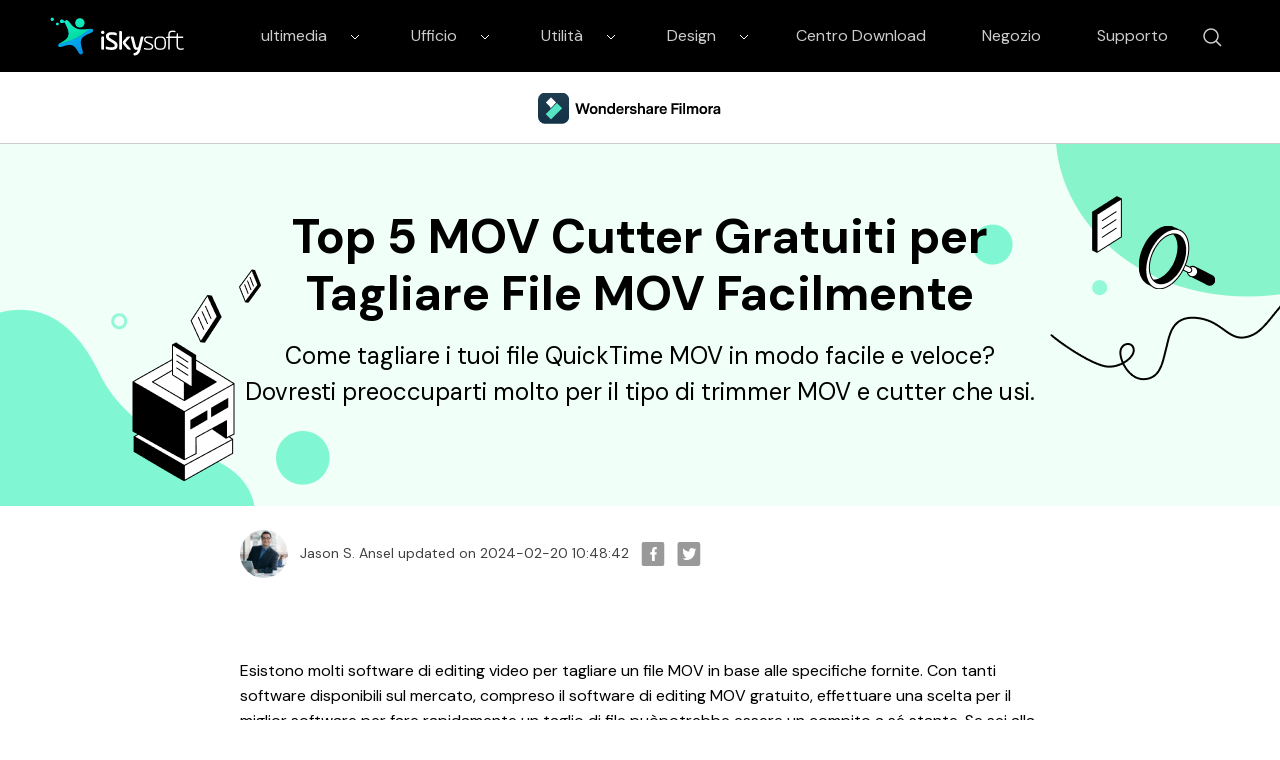

--- FILE ---
content_type: text/html
request_url: https://www.iskysoft.com/it/video-editing/best-free-mov-cutter.html
body_size: 15913
content:
<!DOCTYPE html>
<html lang="it">
<head>
<!--  Google Tag Manager -->
<script>(function(w,d,s,l,i){w[l]=w[l]||[];w[l].push({'gtm.start':
new Date().getTime(),event:'gtm.js'});var f=d.getElementsByTagName(s)[0],
j=d.createElement(s),dl=l!='dataLayer'?'&l='+l:'';j.async=true;j.src=
'https://www.googletagmanager.com/gtm.js?id='+i+dl;f.parentNode.insertBefore(j,f);
})(window,document,'script','dataLayer','GTM-57FR6ZG');</script>
<!-- End Google Tag Manager --><meta http-equiv="Content-Type" content="text/html; charset=utf-8" />
<meta name="viewport" content="width=device-width,user-scalable=0,initial-scale=1,maximum-scale=1, minimum-scale=1" />
<link rel="shortcut icon" href="https://www.iskysoft.com/favicon.ico" mce_href="https://www.iskysoft.com/favicon.ico" type="image/x-icon" />
<title>Top 5 MOV Cutter Gratuiti per Tagliare File MOV Facilmente</title>
<meta name="description" content="Come tagliare i tuoi file QuickTime MOV in modo facile e veloce? Dovresti preoccuparti molto per il tipo di trimmer MOV e cutter che usi." />
<meta property="fb:app_id" content="10442206389"/>
<meta property="fb:admins" content="138518389499724"/>
<meta property="og:site_name" content="iSkysoft"/>
<meta property="og:image" content="https://images.iskysoft.com/images2020/image-jason-s-ansel.jpg"/>
<meta property="og:title" content="Top 5 MOV Cutter Gratuiti per Tagliare File MOV Facilmente"/>
<meta property="og:type" content="article"/>
<meta property="og:url" content="https://www.iskysoft.com/it/video-editing/best-free-mov-cutter.html"/>
<meta property="og:description" content="Come tagliare i tuoi file QuickTime MOV in modo facile e veloce? Dovresti preoccuparti molto per il tipo di trimmer MOV e cutter che usi."/>
<link rel="author" href="https://plus.google.com/u/5/110581183186808758310"/>
<meta property="twitter:card" content="summary" />
<meta property="twitter:site" content="@iSkysoft" />
<meta property="twitter:title" content="Top 5 MOV Cutter Gratuiti per Tagliare File MOV Facilmente" />
<meta property="twitter:description" content="Come tagliare i tuoi file QuickTime MOV in modo facile e veloce? Dovresti preoccuparti molto per il tipo di trimmer MOV e cutter che usi." />
<meta property="twitter:image" content="https://images.iskysoft.com/bg-iskysoft.png" />
<meta property="twitter:url" content="https://www.iskysoft.com/it/video-editing/best-free-mov-cutter.html" />
<link rel="canonical" href="https://www.iskysoft.com/it/video-editing/best-free-mov-cutter.html" />

<!--[if lte IE 9]>
	<script src="https://neveragain.allstatics.com/2019/assets/legacy/wsc-legacy.js"></script>
	<![endif]-->
<script src="https://neveragain.allstatics.com/2019/assets/vendor/pace.min.js"></script>
<link rel="shortcut icon" href="https://www.iskysoft.com/favicon.ico" mce_href="https://www.iskysoft.com/favicon.ico" type="image/x-icon" />
<link rel="stylesheet" href="https://images.iskysoft.com/assets/css2020/iskysoft-common.css">
<link rel="stylesheet" href="https://images.iskysoft.com/style2017/global_fonts.css">
<link rel="stylesheet" href="https://images.iskysoft.com/style2017/global.css">
<link rel="stylesheet" href="https://images.iskysoft.com/style2017/article.css">
<link rel="stylesheet" href="https://neveragain.allstatics.com/2019/assets/style/bootstrap-iskysoft.min.css" title="iskysoft">
<link rel="stylesheet" href="https://fonts.googleapis.com/css2?family=DM+Sans&display=swap">
<style>
	body, h1, h2, h3, h4, h5, h6, .h1, .h2, .h3, .h4, .h5, .h6 {font-family: 'DM Sans', sans-serif, -apple-system, blinkmacsystemfont, 'Segoe UI', roboto, 'Helvetica Neue', arial, 'Noto Sans', sans-serif, 'Apple Color Emoji', 'Segoe UI Emoji', 'Segoe UI Symbol', 'Noto Color Emoji';}

  .bg-primary-1 {
		background-color: #2E028B !important
	}

	.bg-primary-2 {
		background-color: #4E199F!important
	}

	.bg-primary-3 {
		background-color: #5E37EA!important
	}

	.bg-primary-4 {
		background-color: #9269C6!important
	}

	.bg-primary-5 {
		background-color: #E4D6FF!important
	}

	.bg-primary-6 {
		background-color: #ece5f5!important
	}

	.text-primary-1 {
		color: #2E028B!important
	}

	.text-primary-2 {
		color: #4E199F!important
	}

	.text-primary-3 {
		color: #5E37EA!important
	}

	.text-primary-4 {
		color: #9269C6!important
	}

	.text-primary-5 {
		color: #E4D6FF!important
	}

	.text-primary-6 {
		color: #ece5f5!important
	}

	.border-primary-1 {
		border-color: #2E028B!important
	}

	.border-primary-2 {
		border-color: #4E199F!important
	}

	.border-primary-3 {
		border-color: #5E37EA!important
	}

	.border-primary-4 {
		border-color: #9269C6!important
	}

	.border-primary-5 {
		border-color: #E4D6FF!important
	}

	.border-primary-6 {
		border-color: #ece5f5!important
	}

	.bg-secondary-1 {
		background-color: #05594b!important
	}

	.bg-secondary-2 {
		background-color: #14a684!important
	}

	.bg-secondary-3 {
		background-color: #36F2B9!important
	}

	.bg-secondary-4 {
		background-color: #8AFFD4!important
	}

	.bg-secondary-5 {
		background-color: #DBFFF0!important
	}

	.bg-secondary-6 {
		background-color: #f0fff8!important
	}

	.text-secondary-1 {
		color: #05594b!important
	}

	.text-secondary-2 {
		color: #14a684!important
	}

	.text-secondary-3 {
		color: #36F2B9!important
	}

	.text-secondary-4 {
		color: #8AFFD4!important
	}

	.text-secondary-5 {
		color: #DBFFF0!important
	}

	.text-secondary-6 {
		color: #f0fff8!important
	}

	.border-secondary-1 {
		border-color: #05594b!important
	}

	.border-secondary-2 {
		border-color: #14a684!important
	}

	.border-secondary-3 {
		border-color: #36F2B9!important
	}

	.border-secondary-4 {
		border-color: #8AFFD4!important
	}

	.border-secondary-5 {
		border-color: #DBFFF0!important
	}

	.border-secondary-6 {
		border-color: #f0fff8!important
	}
        
        .btn {
		text-transform: capitalize;
        }
</style>

<style>
@media (max-width: 1200px) {
.banner-left, .banner-right {
	height: 55%;
}
}

@media (max-width: 768px) {
.banner-left, .banner-right {
	height: 45%;
}
}

@media (max-width: 576px) {
.banner-left, .banner-right {
	height: 30%;
}
.art_cont .pro_sty1 .text {
	flex: 0 0 100% !important;
	order: 2 !important
}
.art_cont .pro_sty1 .pic {
	flex: 0 0 100% !important;
	order: 1 !important
}
.btn_down_win, .btn_down_win_bor, .btn_down_mac {
	margin-bottom: 1rem
}
}
body, h1, h2, h3, h4, h5, h6, .h1, .h2, .h3, .h4, .h5, .h6 {
	font-family: 'DM Sans', sans-serif, -apple-system, blinkmacsystemfont, 'Segoe UI', roboto, 'Helvetica Neue', arial, 'Noto Sans', sans-serif, 'Apple Color Emoji', 'Segoe UI Emoji', 'Segoe UI Symbol', 'Noto Color Emoji';
	color: #000;
}
h1, h2, h3, h4, h5, h6 {
	margin-bottom: 1rem;
	font-weight: bold;
}
.art_cont h2, .art_cont h3, .art_cont h4 {
	color: #000000
}
.art_cont h2 {
	font-size: 2.25rem
}
.art_cont h3 {
	font-size: 1.5rem
}
.art_cont a {
	color: #0075ff;
}
.art_cont .btn {
	display: block;
cursor: initial !importang;
	margin: 0 0 1rem 0;
	padding: 0;
}
.btn_down_win, .btn_down_win_bor, .btn_down_mac {
	border-color: #36F2B9;
	background: #36F2B9;
	color: #000 !important;
}
.btn_down_win:hover, .btn_down_win_bor:hover, .btn_down_mac:hover {
	background: #61FFCA !important;
	border-color: #61FFCA !important;
}
.btn_down_win_bor:after {
	color: #000 !important;
}
.art_cont .btn:not(:disabled):not(.disabled) {
	cursor: auto !important;
}
.art_cont .btn:not(:disabled):not(.disabled):active, .art_cont .btn:not(:disabled):not(.disabled).active {
	box-shadow: none
}
.art_cont .pro_sty1 {
	margin-top: 3rem;
	display: flex;
	flex-wrap: wrap;
	align-items: center;
}
.art_cont .pro_sty1 .text {
	flex: 0 0 60%;
	order: 1
}
.art_cont .pro_sty1 .pic {
	flex: 0 0 40%;
	order: 2
}
.art_cont ul {
	list-style: initial;
	padding-left: 1rem;
}
.art_cont .piclist {
	margin-top: 1.5rem -15px 0 -15px;
	display: flex;
	flex-wrap: wrap;
	align-items: center;
	padding: 0 -15px;
}
.art_cont .piclist .item {
	flex: 0 0 25%;
	padding: 0 15px;
}
.art_cont hr {
	margin: 3rem 0;
}
.art_cont .list {
	border: 1px solid #E0E0E0;
	background: #FBFBFB;
	color: #0075ff;
	padding: 1.5rem 3rem;
}
.art_cont .list li {
	float: initial;
	width: 100%;
}
.art_cont p {
	font-size: 1rem;
	margin-top: 0;
	margin-bottom: 1.5rem;
}
.art_cont h2, .art_cont h2 {
	margin: 3rem 0 1rem 0;
}
.art_cont .btn.d-flex {
	justify-content: center;
}
.art_cont .btn.d-flex .d-flex.flex-column span {
	font-size: 0.75rem;
	font-weight: normal;
}
.art_cont .btn.d-flex .d-flex.flex-column a {
	margin: 0 5px;
}
.art_cont .pro_sty1 .btn.d-flex:not(.flex-column) {
	justify-content: start;
}
.art_cont .pro_sty1 .btn.d-flex span {
	font-size: 0.75rem;
	font-weight: normal;
}
</style>
<style>
.article-content p {
	margin-bottom: 1.5rem;
	color: #404040;
}
.article-content h2, .article-content h4 {
	margin-bottom: 1rem;
}
.article-content h6 {
	font-size: 1.125rem;
	margin-bottom: 1rem;
}
.article-content .summary-top {
	background: #421398;
	color: #fff;
	padding: 3rem 1.875rem;
	margin-bottom: 3rem;
}
.article-content .summary-top p {
	color: #fff;
}
.article-content .anchor-list {
	padding: 1.5rem 3rem;
	border: 1px solid #E0E0E0;
	background: #FBFBFB;
	list-style: initial;
	color: #0075FF;
	margin-bottom: 3rem;
}
.article-content .anchor-list li {
	margin-bottom: .5rem;
}
.article-content .anchor-list li:last-of-type {
	margin-bottom: 0;
}
.article-content .anchor-list li a {
	color: #0075FF;
}
.article-content .img-box {
	text-align: center;
	margin-bottom: 3rem;
}
.article-content .img-box img {
	max-width: 100%;
	height: auto;
}
.article-content table {
	width: 100%;
	table-layout: fixed;
	border: 1px solid #E0E0E0;
	margin-bottom: 3rem;
}
.article-content table thead {
	font-size: 1.125rem;
	font-weight: bold;
	background: #B3FFE0;
	text-align: center;
}
.article-content table thead td {
	padding: 1rem 0;
}
.article-content table tbody td {
	font-size: 0.875rem;
	border-right: 1px solid #E0E0E0;
	padding: 0.625rem 0;
	text-align: center;
	color: #404040;
}
.article-content table tbody tr:nth-child(even) {
	background: #FBFBFB;
}
.article-content .video-box {
	padding: 1.5rem 0 3rem 0;
}
.article-content .product-box {
	background: #FBFBFB;
	padding: 2.8125rem 2rem;
	margin-bottom: 3rem;
}
.article-content .product-box ul {
	list-style: initial;
	padding: 0 1rem;
	color: #404040;
}
.article-content .product-box p {
	color: #404040;
}
.article-content .tips-box {
	margin-bottom: 3rem;
}
.article-content .tips-box .tips {
	padding: 1.5rem 1.875rem;
	background: #F0FFF8;
	border-left: 4px solid #36F2B9;
	display: flex;
}
.article-content .tips-box .tips div {
	font-size: 1.125rem;
	font-weight: bold;
	margin-right: 1.25rem;
}
.article-content .tips-box .tips p {
	font-size: 1rem;
	color: #404040;
	margin-bottom: 0;
	flex: 1;
}
.article-content .qoute-box {
	display: flex;
	margin-bottom: 3rem;
}
.article-content .qoute-box img:first-of-type {
	-ms-flex-item-align: start;
	align-self: start;
}
.article-content .qoute-box img:last-of-type {
	-ms-flex-item-align: end;
	align-self: flex-end;
}
.article-content .qoute-box .text {
	padding: 0 0.625rem;
}
.article-content .qoute-box .text p {
	margin-bottom: 1rem;
}
.article-content .summary-bottom {
	background: #FBFBFB;
	padding: 3rem 1.875rem;
	margin-bottom: 3rem;
}
.article-content .summary-bottom p {
	margin-bottom: 1rem;
}
.article-content .summary-bottom ul {
	color: #404040;
	margin-bottom: 0;
	list-style: initial;
	padding-left: 1rem;
}
.article-content .summary-bottom li {
	margin-bottom: 1rem;
}
.article-content .summary-bottom li:last-of-type {
	margin-bottom: 0;
}

@media (max-width: 576px) {
.article-content .product-box {
	text-align: center;
}
.article-content .product-box .col-sm-4 {
	margin-bottom: 1rem;
}
.article-content .product-box ul {
	list-style: none;
}
}
</style>
<!-- 侧边栏 -->
<style>
    .side-nav { position: absolute; left: -7%; }
    .fix_side { top: 0; width: 300px; margin-left: 0; box-shadow: initial; border: 1px solid #E2E2E2; padding: 0 }
    .fix_side dl dt { font-size: 1rem; line-height: 1.5; border-bottom: 1px solid #E2E2E2; }
    .fix_side dl dt.curr { color: #000000; background: #F0FFF8; }
    .fix_side dl dt.curr:after { color: #000000; }
    .fix_side dl dd ol li { font-size: 0.875rem; line-height: 1.5; color: #0075FF;  }
    .fix_side a:hover { color: #0075FF; text-decoration: none; }
    .fix_side dl dt:after { content: none; }
    @media (max-width: 1440px) {
      .fix_side { width: 260px; }
    }
    @media (max-width: 1280px) { side-nav{ display: none; } }
</style>


</head>

<body data-pro="iskysoft" data-cat="template" data-nav="basic" data-sys="auto" data-dev="auto" data-lan="en">
<!-- Google Tag Manager (noscript) -->
<noscript><iframe src="https://www.googletagmanager.com/ns.html?id=GTM-57FR6ZG"
height="0" width="0" style="display:none;visibility:hidden"></iframe></noscript>
<!-- End Google Tag Manager (noscript) -->
<style>
   *[data-dev="desktop"] .dev-mobile,*[data-dev="mobile"] .dev-desktop,*[data-sys="auto"] .sys-mac,*[data-sys="win"] .sys-mac,*[data-sys="mac"] .sys-win,*[data-sys="linux"] .sys-win,*[data-sys="linux"] .sys-mac,*[data-sys="android"] .sys-win,*[data-sys="android"] .sys-mac,*[data-sys="ios"] .sys-win,*[data-sys="ios"] .sys-mac,*[data-sys="other"] .sys-win,*[data-sys="other"] .sys-mac{display:none !important;margin:0 !important}
   header .d-inline-block {display: inline-block !important;}
  .wsc-header2020 .wsc-header2020-navbar-linkBtn,.wsc-header2020 .wsc-header2020-navbar-linkBtn-outline{padding:5px 18px !important;}
    .wsc-header2020 .wsc-header2020-navbar-master .wsc-header2020-navbar-brand a{background-image:url(https://neveragain.allstatics.com/2019/assets/icon/logo/iskysoft-horizontal-white.svg) !important;}
    .wsc-header2020 .wsc-header2020-navbarDropdown-toggle svg{display: inline-block;opacity:1;}
    .wsc-header2020 .wsc-header2020-navbar-content .wsc-header2020-navbar-link:hover{position: relative;}
    .wsc-header2020 .wsc-header2020-dropdownMenuTabs-content .wsc-header2020-dropdownMenu-tabs .wsc-header2020-dropdownMenuTabs-nav{opacity: .8;}
    .wsc-header2020 .wsc-header2020-dropdownMenuTabs-content .wsc-header2020-dropdownMenu-tabs .wsc-header2020-dropdownMenuTabs-nav[aria-expanded="true"],.wsc-header2020 .wsc-header2020-dropdownMenuTabs-content .wsc-header2020-dropdownMenu-tabs .wsc-header2020-dropdownMenuTabs-nav:hover{color: #421398;}
    .hot-tag{background-color: #FF5f5f;border-radius: 20px;font-size: 12px;color: #fff;font-weight: bold;padding: 0 8px;margin-left: 8px;}
    .wsc-header2020 .wsc-header2020-dropdownMenuBody-list li{padding: 4px 0;}
    .wsc-header2020 .wsc-header2020-navbar-master .wsc-header2020-navbar-brand a{width: 220px;}
  
    .wsc-header2020 .searchBtn_click:hover{color: #000;}
    .wsc-header2020 .searchBtn_click:hover{color: #36F2B9;}
    .wsc-header2020 .searchBtn_click i.icon-close, .wsc-header2020 .searchBtn_click.curr i{display: none;}
    .wsc-header2020 .searchBtn_click.curr i.icon-close{display: block;}
    .wsc-header2020 .search_box {position:absolute; z-index:2; top:10px; right:285px; background:#fff; padding:6px 0 6px 55px; width:580px;-webkit-transition: all 0.3s;-moz-transition: all 0.3s;transition: all 0.3s; border-radius:60px;border: 1px solid #E0E0E0;}
  .wsc-header2020 .search_box .searchBtn {display:none; position:absolute; z-index:3; left:0; top:9px; width:30px; height:30px; border:0; overflow:hidden; text-indent:-99999px;}
  .wsc-header2020 .search_box .searchBtn_icon {display:block; position:absolute; z-index:3; left:20px; top:6px; width:30px; height:30px; line-height:30px; font-size:22px; text-align:center;}
  .wsc-header2020 .search_box .search_t {padding:6px;}
  .wsc-header2020 .search_box .search_t input{outline: none;}
  .wsc-header2020 .search_box .text {display:block; border:0; background:#fff; width:100%; font-size:16px;}
  .wsc-header2020 .wsc-header2020-navbar-dvdcreator .wsc-header2020-navbar-linkBtn{background-color:#36F2B9;border:2px solid #36F2B9;color: #000000;text-transform:capitalize}
  .wsc-header2020 .wsc-header2020-navbar-dvdcreator .wsc-header2020-navbar-linkBtn-outline{color: #000;border:2px solid #000;text-transform:capitalize}
  .wsc-header2020 .wsc-header2020-dropdownMenuBody-title{margin-bottom: 0;}
  .wsc-header2020 .wsc-header2020-navbar-dvdcreator .wsc-header2020-navbar-linkBtn:hover{background-color: #61FFCA;border-color:#61FFCA}
  .wsc-header2020 .wsc-header2020-navbar-dvdcreator .wsc-header2020-navbar-linkBtn-outline:hover{background-color: #36F2B9;border-color: #36F2B9;color: #000;}
  
    @media (min-width:1280px) {
    .wsc-header2020 .wsc-header2020-navbar-link, .wsc-header2020 .wsc-header2020-navbarDropdown-toggle{opacity: 1;}
    .wsc-header2020 .wsc-header2020-navbar-content .wsc-header2020-navbarDropdown-toggle[aria-expanded="true"] .wsc-header2020-navbar-link,header .wsc-header2020-navbar-link.active,.wsc-header2020 .wsc-header2020-navbar-content .wsc-header2020-navbar-nav .wsc-header2020-navbar-link:hover{position: relative;}
    .wsc-header2020 .wsc-header2020-navbar-content .wsc-header2020-navbarDropdown-toggle[aria-expanded="true"] span::before, header .wsc-header2020-navbar-link.active::before, .wsc-header2020 .wsc-header2020-navbar-content .wsc-header2020-navbar-nav .wsc-header2020-navbar-link:hover::before{position: absolute;bottom: 16px;left: calc((100% - 70px) / 2);display: block;width: 70px;height: 4px;content: "";background-color:#36F2B9;z-index: 99;}
    .wsc-header2020-navbar-main .wsc-header2020-navbar-link.active::before,.wsc-header2020-navbar-main .wsc-header2020-navbar-link:hover::before{bottom: 10px !important;}
    .wsc-header2020 .wsc-header2020-dropdownMenuBody-box{padding: 8px 0;}
    .wsc-header2020 .wsc-header2020-dropdownMenuTabs-content{padding-left: 150px;}
    .wsc-header2020 .wsc-header2020-dropdownMenu-body .wsc-header2020-dropdownMenuBody-content{flex-wrap: wrap;}
    .wsc-header2020 .wsc-header2020-dropdownMenuBody-item {width: 24%;}
    .wsc-header2020 .wsc-header2020-dropdownMenuBody-hr-vertical {padding-right: 32px;margin-top: 1rem;height: 92%;}
    .moblie-list{display: flex !important;flex-wrap: wrap;}
    .wsc-header2020 .wsc-header2020-dropdownMenuTabs-content+.wsc-header2020-dropdownMenu-body{display: flex;}
    .wsc-header2020 .wsc-header2020-navbar-dvdcreator .wsc-header2020-navbar-link:hover, .wsc-header2020 .wsc-header2020-navbar-dvdcreator .wsc-header2020-navbarDropdown-toggle:hover{color: initial;}
    .wsc-header2020 .wsc-header202004-navbar-wondershare .wsc-header2020-navbar-link.active{color: #ffffff;background-color: #000000;}
    .wsc-footer2020 .wsc-footer2020-nav{border-right: 0;}
    }
  </style>
  <header class="wsc-header2020">
<nav class="wsc-header2020-navbar-master wsc-header202004-navbar-wondershare">
    <div class="wsc-header2020-container">
      <div class="wsc-header2020-navbar-content">
        <div class="wsc-header2020-navbar-brand">
          <a href="https://www.iskysoft.com/it/" target="_blank"></a>
        </div>
        <button class="wsc-header2020-navbar-collapse-toggle" type="button" aria-expanded="false">
          <svg class="wsc-header2020-navbar-collapse-toggle-icon" width="24" height="24" viewbox="0 0 24 24" fill="none" xmlns="https://www.w3.org/2000/svg">
            <path d="M4 6H20M20 12L4 12M20 18H4" stroke="black" stroke-width="1.5" />
          </svg>
          <svg class="wsc-header2020-navbar-collapse-toggle-icon-close" width="24" height="24" viewbox="0 0 24 24" fill="none" xmlns="https://www.w3.org/2000/svg">
            <path d="M18 18L12 12M6 6L12 12M18 6L12 12M6 18L12 12" stroke="black" stroke-width="1.5" />
          </svg>
        </button>
        <div class="wsc-header2020-navbar-collapse saerch_btn">
          <ul class="wsc-header2020-navbar-nav clickMenu_show_nav">
            <li class="wsc-header2020-navbar-dropdown">
              <nav class="wsc-header2020-navbarDropdown-toggle py-0" aria-expanded="false">
                <span class="wsc-header2020-navbar-link d-inline-block px-xl-3 px-0">Multimedia</span>
                <i class="d-xl-inline-block d-none">
                  <svg width="16" height="16" viewbox="0 0 24 24" fill="none" xmlns="https://www.w3.org/2000/svg"><path d="M6 9L12 15L18 9" stroke="white" stroke-width="1.5" /></svg>
                </i>
                <div class="wsc-header2020-dropdownMenuBodyTitle-icon wsc-header2020-mobile-show">
                  <svg width="24" height="24" viewBox="0 0 24 24" fill="none" xmlns="https://www.w3.org/2000/svg"><path d="M6 9L12 15L18 9" stroke="white" stroke-width="1.5"></path></svg>
                </div>
              </nav>
              <div class="wsc-header2020-navbarDropdown-menu">
                <div class="wsc-header2020-container">
                  <div class="wsc-header2020-dropdownMenu-content">
                    <div class="wsc-header2020-dropdownMenuTabs-content">
                      <ul class="wsc-header2020-dropdownMenu-tabs">
                        <li class="wsc-header2020-dropdownMenuTabs-item">
                          <nav class="wsc-header2020-dropdownMenuTabs-nav" aria-expanded="true">Multimedia</nav>
                        </li>
                      </ul>
                    </div>
                    <div class="wsc-header2020-dropdownMenu-body">
                      <div class="wsc-header2020-dropdownMenuBody-hr-vertical"></div>
                      <div class="wsc-header2020-dropdownMenuBody-box w-100">
                        <nav class="wsc-header2020-dropdownMenuBody-title wsc-header2020-mobile-show" aria-expanded="false">
                          <h5>Multimedia</h5>
                          <div class="wsc-header2020-dropdownMenuBodyTitle-icon">
                            <svg width="24" height="24" viewBox="0 0 24 24" fill="none" xmlns="https://www.w3.org/2000/svg"><path d="M6 9L12 15L18 9" stroke="white" stroke-width="1.5"></path></svg>
                          </div>
                        </nav>
                        <ul class="wsc-header2020-dropdownMenuBody-list moblie-list">
                          <li class="wsc-header2020-dropdownMenuBody-item">
                            <ul class="list-unstyled">
                              <li>
                                <div class="font-size-small font-weight-bold">
                                  <a href="https://www.iskysoft.com/it/filmora-video-editor-windows.html">Filmora Video Editor</a>
                                  <span class="hot-tag">HOT</span>
                                </div>
                              </li>
                            </ul>
                          </li>
                          <li class="wsc-header2020-dropdownMenuBody-item">
                            <ul class="list-unstyled">
                              <li>
                                <div class="font-size-small font-weight-bold"><a href="https://www.iskysoft.com/filmorapro-video-editor.html">FilmoraPro Video Editor</a></div>
                              </li>
                            </ul>
                          </li>
                          <li class="wsc-header2020-dropdownMenuBody-item">
                            <ul class="list-unstyled">
                              <li>
                                <div class="font-size-small font-weight-bold"><a href="https://filmstock.wondershare.it/?fs_channel=isky&spm=rs.filmora_web">Filmstock (Effect Store)</a></div>
                              </li>
                            </ul>
                          </li>
                          <li class="wsc-header2020-dropdownMenuBody-item">
                            <ul class="list-unstyled">
                              <li>
                                <div class="font-size-small font-weight-bold"><a href="https://videoconverter.iskysoft.com/it/">UniConverter</a></div>
                              </li>
                            </ul>
                          </li>
                          <li class="wsc-header2020-dropdownMenuBody-item">
                            <ul class="list-unstyled">
                              <li>
                                <div class="font-size-small font-weight-bold"><a href="https://www.iskysoft.com/it/dvd-creator-windows.html">DVD Creator</a></div>
                              </li>
                            </ul>
                          </li>

                          <li class="wsc-header2020-dropdownMenuBody-item">
                            <ul class="list-unstyled">
                              <li>
                                <div class="font-size-small d-none"><a href="https://www.iskysoft.com/software-categories/video-editor/" style="color: #0075ff">Vedere di più</a></div>
                              </li>
                            </ul>
                          </li>
                        </ul>
                      </div>
                    </div>
                  </div>
                </div>
              </div>
            </li>
             <li class="wsc-header2020-navbar-dropdown">
              <nav class="wsc-header2020-navbarDropdown-toggle py-0" aria-expanded="false">
                <span class="wsc-header2020-navbar-link d-inline-block px-xl-3 px-0">Ufficio</span>
                <i class="d-xl-inline-block d-none">
                  <svg width="16" height="16" viewbox="0 0 24 24" fill="none" xmlns="https://www.w3.org/2000/svg"><path d="M6 9L12 15L18 9" stroke="white" stroke-width="1.5" /></svg>
                </i>
                <div class="wsc-header2020-dropdownMenuBodyTitle-icon wsc-header2020-mobile-show">
                  <svg width="24" height="24" viewBox="0 0 24 24" fill="none" xmlns="https://www.w3.org/2000/svg"><path d="M6 9L12 15L18 9" stroke="white" stroke-width="1.5"></path></svg>
                </div>
              </nav>
              <div class="wsc-header2020-navbarDropdown-menu">
                <div class="wsc-header2020-container">
                  <div class="wsc-header2020-dropdownMenu-content">
                    <div class="wsc-header2020-dropdownMenuTabs-content">
                      <ul class="wsc-header2020-dropdownMenu-tabs">
                        <li class="wsc-header2020-dropdownMenuTabs-item">
                          <nav class="wsc-header2020-dropdownMenuTabs-nav" aria-expanded="true">Ufficio</nav>
                        </li>
                      </ul>
                    </div>
                    <div class="wsc-header2020-dropdownMenu-body">
                      <div class="wsc-header2020-dropdownMenuBody-hr-vertical"></div>
                      <div class="wsc-header2020-dropdownMenuBody-box w-100">
                        <nav class="wsc-header2020-dropdownMenuBody-title wsc-header2020-mobile-show" aria-expanded="false">
                          <h5>Ufficio</h5>
                          <div class="wsc-header2020-dropdownMenuBodyTitle-icon">
                            <svg width="24" height="24" viewBox="0 0 24 24" fill="none" xmlns="https://www.w3.org/2000/svg"><path d="M6 9L12 15L18 9" stroke="white" stroke-width="1.5"></path></svg>
                          </div>
                        </nav>
                        <ul class="wsc-header2020-dropdownMenuBody-list moblie-list">
                          <li class="wsc-header2020-dropdownMenuBody-item">
                            <ul class="list-unstyled">
                              <li>
                  <div class="dev-desktop">
<a class="font-size-small font-weight-bold sys-mac" href="https://pdf.iskysoft.com/it/pdfelement-pro-mac.html">PDFelement Pro</a> <a class="font-size-small font-weight-bold sys-win" href="https://pdf.iskysoft.com/it/pdfelement-pro-windows.html">PDFelement Pro</a>
<span class="hot-tag">HOT</span>
</div>
                              </li>
                            </ul>
                          </li>
                          <li class="wsc-header2020-dropdownMenuBody-item">
                            <ul class="list-unstyled">
                              <li>
                                <div class="font-size-small font-weight-bold"><a href="https://pdf.iskysoft.com/it/">PDFelement</a></div>
                              </li>
                            </ul>
                          </li>
                        </ul>
                      </div>
                    </div>
                  </div>
                </div>
              </div>
            </li>
             <li class="wsc-header2020-navbar-dropdown">
              <nav class="wsc-header2020-navbarDropdown-toggle py-0" aria-expanded="false">
                <span class="wsc-header2020-navbar-link d-inline-block px-xl-3 px-0">Utilità</span>
                <i class="d-xl-inline-block d-none">
                  <svg width="16" height="16" viewbox="0 0 24 24" fill="none" xmlns="https://www.w3.org/2000/svg"><path d="M6 9L12 15L18 9" stroke="white" stroke-width="1.5" /></svg>
                </i>
                <div class="wsc-header2020-dropdownMenuBodyTitle-icon wsc-header2020-mobile-show">
                  <svg width="24" height="24" viewBox="0 0 24 24" fill="none" xmlns="https://www.w3.org/2000/svg"><path d="M6 9L12 15L18 9" stroke="white" stroke-width="1.5"></path></svg>
                </div>
              </nav>
              <div class="wsc-header2020-navbarDropdown-menu">
                <div class="wsc-header2020-container">
                  <div class="wsc-header2020-dropdownMenu-content">
                    <div class="wsc-header2020-dropdownMenuTabs-content">
                      <ul class="wsc-header2020-dropdownMenu-tabs">
                        <li class="wsc-header2020-dropdownMenuTabs-item">
                          <nav class="wsc-header2020-dropdownMenuTabs-nav" aria-expanded="true">Utilità</nav>
                        </li>
                      </ul>
                    </div>
                    <div class="wsc-header2020-dropdownMenu-body">
                      <div class="wsc-header2020-dropdownMenuBody-hr-vertical"></div>
                      <div class="wsc-header2020-dropdownMenuBody-box w-100">
                        <nav class="wsc-header2020-dropdownMenuBody-title wsc-header2020-mobile-show" aria-expanded="false">
                          <h5>Utilità</h5>
                          <div class="wsc-header2020-dropdownMenuBodyTitle-icon">
                            <svg width="24" height="24" viewBox="0 0 24 24" fill="none" xmlns="https://www.w3.org/2000/svg"><path d="M6 9L12 15L18 9" stroke="white" stroke-width="1.5"></path></svg>
                          </div>
                        </nav>
                        <ul class="wsc-header2020-dropdownMenuBody-list moblie-list">
                          <li class="wsc-header2020-dropdownMenuBody-item">
                            <ul class="list-unstyled">
                              <li>
                                <div class="font-size-small font-weight-bold">Recoverit</div>
                              </li>
                              <li><a class="wsc-header2020-font-size-tiny" href="https://www.iskysoft.com/it/data-recovery.html">• Recupero dati per Windows</a></li>
                              <li><a class="wsc-header2020-font-size-tiny" href="https://www.iskysoft.com/it/data-recovery-for-mac.html">• Recupero dati per Mac</a></li>
                              
                            </ul>
                          </li>
                          <li class="wsc-header2020-dropdownMenuBody-item">
                            <ul class="list-unstyled">
                              <li>
                                <div class="font-size-small font-weight-bold">MobileTrans</div>
                              </li>
                              <li><a class="wsc-header2020-font-size-tiny" href="https://www.iskysoft.com/it/phone-transfer.html">• Trasferimento Telefonico</a></li>
                              <li><a class="wsc-header2020-font-size-tiny" href="https://www.iskysoft.com/it/phone-transfer.html">• Trasferimento WhatsApp</a></li>
                            </ul>
                          </li>
                          <li class="wsc-header2020-dropdownMenuBody-item">
                            <ul class="list-unstyled">
                              <li>
                                <div class="font-size-small font-weight-bold">Dr.Fone - WhatsApp Transfer</div>
                              </li>
                              <li><a class="wsc-header2020-font-size-tiny" href="https://toolbox.iskysoft.com/whatsapp-transfer-backup-and-restore.html">• WhatsApp Transfer & Backup</a></li>
                            </ul>
                          </li>
                          <li class="wsc-header2020-dropdownMenuBody-item">
                            <ul class="list-unstyled">
                              <li>
                                <div class="font-size-small font-weight-bold">Dr.Fone - Phone Transfer</div>
                              </li>
                              <li><a class="wsc-header2020-font-size-tiny" href="https://toolbox.iskysoft.com/phone-to-phone-transfer.html">• Phone to Phone Transfer</a></li>
                            </ul>
                          </li>
                          <li class="wsc-header2020-dropdownMenuBody-item">
                            <ul class="list-unstyled">
                              <li>
                                <div class="font-size-small font-weight-bold">Dr.Fone - Screen Unlock</div>
                              </li>
                              <li><a class="wsc-header2020-font-size-tiny" href="https://toolbox.iskysoft.com/iphone-lock-screen-removal.html">• iPhone Unlock</a></li>
                              <li><a class="wsc-header2020-font-size-tiny" href="https://toolbox.iskysoft.com/android-lock-screen-removal.html">• Android Unlock</a></li>
                            </ul>
                          </li>
                          <li class="wsc-header2020-dropdownMenuBody-item">
                            <ul class="list-unstyled">
                              <li>
                                <div class="font-size-small font-weight-bold">Dr.Fone - System Repair</div>
                              </li>
                              <li><a class="wsc-header2020-font-size-tiny" href="https://toolbox.iskysoft.com/ios-system-recovery.html">• iOS System Recovery</a></li>
                              <li><a class="wsc-header2020-font-size-tiny" href="https://toolbox.iskysoft.com/itunes-repair.html">• iTunes Repair</a></li>
                              <li><a class="wsc-header2020-font-size-tiny" href="https://toolbox.iskysoft.com/android-repair.html">• Android Repair</a></li>
                            </ul>
                          </li>
                          <li class="wsc-header2020-dropdownMenuBody-item">
                            <ul class="list-unstyled">
                              <li>
                                <div class="font-size-small font-weight-bold">Dr.Fone - Phone Manager</div>
                              </li>
                              <li><a class="wsc-header2020-font-size-tiny" href="https://toolbox.iskysoft.com/iphone-transfer.html">• iPhone Transfer & Manager</a></li>
                              <li><a class="wsc-header2020-font-size-tiny" href="https://toolbox.iskysoft.com/android-transfer.html">• Android Transfer & Manager</a></li>
                            </ul>
                          </li>
                          <li class="wsc-header2020-dropdownMenuBody-item">
                            <ul class="list-unstyled">
                              <li>
                                <div class="font-size-small font-weight-bold">Dr.Fone - Data Recovery</div>
                              </li>
                              <li><a class="wsc-header2020-font-size-tiny" href="https://toolbox.iskysoft.com/iphone-data-recovery.html">• iPhone Data Recovery</a></li>
                              <li><a class="wsc-header2020-font-size-tiny" href="https://toolbox.iskysoft.com/android-data-recovery.html">• Android Data Recovery</a></li>
                            </ul>
                          </li>
                          <li class="wsc-header2020-dropdownMenuBody-item">
                            <ul class="list-unstyled">
                              <li>
                                <div class="font-size-small font-weight-bold">Dr.Fone - Phone Backup</div>
                              </li>
                              <li><a class="wsc-header2020-font-size-tiny" href="https://toolbox.iskysoft.com/ios-data-backup-restore.html">• iPhone Data Backup</a></li>
                              <li><a class="wsc-header2020-font-size-tiny" href="https://toolbox.iskysoft.com/android-data-backup-restore.html">• Android Data Backup</a></li>
                            </ul>
                          </li>
                          <li class="wsc-header2020-dropdownMenuBody-item">
                            <ul class="list-unstyled">
                              <li>
                                <div class="font-size-small font-weight-bold">Dr.Fone - Data Eraser</div>
                              </li>
                              <li><a class="wsc-header2020-font-size-tiny" href="https://toolbox.iskysoft.com/iphone-data-eraser.html">• iPhone Data Eraser</a></li>
                              <li><a class="wsc-header2020-font-size-tiny" href="https://toolbox.iskysoft.com/android-data-eraser.html">• Android Data Eraser</a></li>
                            </ul>
                          </li>
                          
                       
                        </ul>
                      </div>
                    </div>
                  </div>
                </div>
              </div>
            </li>
            <li class="wsc-header2020-navbar-dropdown">
              <nav class="wsc-header2020-navbarDropdown-toggle py-0" aria-expanded="false">
                <span class="wsc-header2020-navbar-link d-inline-block px-xl-3 px-0">Design</span>
                <i class="d-xl-inline-block d-none">
                  <svg width="16" height="16" viewbox="0 0 24 24" fill="none" xmlns="https://www.w3.org/2000/svg"><path d="M6 9L12 15L18 9" stroke="white" stroke-width="1.5" /></svg>
                </i>
                <div class="wsc-header2020-dropdownMenuBodyTitle-icon wsc-header2020-mobile-show">
                  <svg width="24" height="24" viewBox="0 0 24 24" fill="none" xmlns="https://www.w3.org/2000/svg"><path d="M6 9L12 15L18 9" stroke="white" stroke-width="1.5"></path></svg>
                </div>
              </nav>
              <div class="wsc-header2020-navbarDropdown-menu">
                <div class="wsc-header2020-container">
                  <div class="wsc-header2020-dropdownMenu-content">
                    <div class="wsc-header2020-dropdownMenuTabs-content">
                      <ul class="wsc-header2020-dropdownMenu-tabs">
                        <li class="wsc-header2020-dropdownMenuTabs-item">
                          <nav class="wsc-header2020-dropdownMenuTabs-nav" aria-expanded="true">Design</nav>
                        </li>
                      </ul>
                    </div>
                    <div class="wsc-header2020-dropdownMenu-body">
                      <div class="wsc-header2020-dropdownMenuBody-hr-vertical"></div>
                      <div class="wsc-header2020-dropdownMenuBody-box w-100">
                        <nav class="wsc-header2020-dropdownMenuBody-title wsc-header2020-mobile-show" aria-expanded="false">
                          <h5>Design</h5>
                          <div class="wsc-header2020-dropdownMenuBodyTitle-icon">
                            <svg width="24" height="24" viewBox="0 0 24 24" fill="none" xmlns="https://www.w3.org/2000/svg"><path d="M6 9L12 15L18 9" stroke="white" stroke-width="1.5"></path></svg>
                          </div>
                        </nav>
                        <ul class="wsc-header2020-dropdownMenuBody-list moblie-list">
                          <li class="wsc-header2020-dropdownMenuBody-item">
                            <ul class="list-unstyled">
                              <li>
                                <div class="font-size-small font-weight-bold">
                                  <a href="https://www.iskysoft.com/review/teorex-inpaint-review.html">Teorex Inpaint</a>
                                  <span class="hot-tag">HOT</span>
                                </div>
                              </li>
                            </ul>
                          </li>
                          <li class="wsc-header2020-dropdownMenuBody-item">
                            <ul class="list-unstyled">
                              <li>
                                <div class="font-size-small font-weight-bold"><a href="https://www.iskysoft.com/photoscissors/">Teorex PhotoScissors</a></div>
                              </li>
                            </ul>
                          </li>
                          <li class="wsc-header2020-dropdownMenuBody-item">
                            <ul class="list-unstyled">
                              <li>
                                <div class="font-size-small font-weight-bold"><a href="https://www.iskysoft.com/review/teorex-iresizer-review.html">Teorex iResizer</a></div>
                              </li>
                            </ul>
                          </li>
                          <li class="wsc-header2020-dropdownMenuBody-item">
                            <ul class="list-unstyled">
                              <li>
                                <div class="font-size-small font-weight-bold"><a href="https://www.iskysoft.com/review/macphun-noiseless-review.html">Macphun Noiseless</a></div>
                              </li>
                            </ul>
                          </li>
                          <li class="wsc-header2020-dropdownMenuBody-item">
                            <ul class="list-unstyled">
                              <li>
                                <div class="font-size-small font-weight-bold"><a href="https://www.iskysoft.com/review/macphun-snapselect-review.html">Macphun Snapselect</a></div>
                              </li>
                            </ul>
                          </li>
                          <li class="wsc-header2020-dropdownMenuBody-item">
                            <ul class="list-unstyled">
                              <li>
                                <div class="font-size-small font-weight-bold"><a href="https://www.iskysoft.com/photostitcher/">Teorex PhotoStitcher</a></div>
                              </li>
                            </ul>
                          </li>
                          <li class="wsc-header2020-dropdownMenuBody-item">
                            <ul class="list-unstyled">
                              <li>
                                <div class="font-size-small font-weight-bold"><a href="https://www.iskysoft.com/review/macphun-focus-review.html">Macphun Focus</a></div>
                              </li>
                            </ul>
                          </li>
                        </ul>
                      </div>
                    </div>
                  </div>
                </div>
              </div>
            </li>
            <li class="wsc-header2020-navbar-item"><a class="wsc-header2020-navbar-link" href="https://www.iskysoft.com/download.html">Centro Download</a></li>
            <li class="wsc-header2020-navbar-item"><a class="wsc-header2020-navbar-link" href="https://www.iskysoft.com/shopping.html">Negozio</a></li>
            <li class="wsc-header2020-navbar-item"><a class="wsc-header2020-navbar-link px-xl-3" href="https://www.iskysoft.com/support.html">Supporto</a></li>
          </ul>
          <a class="wsc-header2020-navbar-link searchBtn_click d-xl-flex d-none align-items-center" href="#">
            <i class="icon-search">
              <svg width="24" height="24" viewBox="0 0 24 24" fill="none" xmlns="https://www.w3.org/2000/svg">
                <path d="M16 16L21 21M18 11C18 14.866 14.866 18 11 18C7.13401 18 4 14.866 4 11C4 7.13401 7.13401 4 11 4C14.866 4 18 7.13401 18 11Z" stroke="currentcolor" stroke-width="1.5" />
              </svg>
            </i>
            <i class="icon-close">
              <svg width="24" height="24" viewBox="0 0 24 24" fill="none" xmlns="https://www.w3.org/2000/svg" stroke="currentcolor">
                <path d="M18 6L6 18" stroke-linecap="round" stroke-linejoin="round" />
                <path d="M6 6L18 18" stroke-linecap="round" stroke-linejoin="round" />
              </svg>
            </i>
          </a>
          <div class="search_box" style="display: none; opacity: 1">
            <form action="https://www.iskysoft.com/result.html" id="top_search_from" onsubmit="return submitClass.top_search('top_search_keyword')" target="_parent">
              <div class="search_t">
                <input name="cx" value="000985459974066044838:sjzcu0lyj6a" type="hidden" />
                <input name="cof" value="FORID:10" type="hidden" />
                <input name="ie" value="UTF-8" type="hidden" />
                <input value="" name="q" id="top_search_keyword" class="text ac_input" placeholder="Search" size="10" autocomplete="off" type="text" />
              </div>
              <label for="top_search_submit" class="d-inline">
                <i class="searchBtn_icon">
                  <svg width="24" height="24" viewBox="0 0 24 24" fill="none" xmlns="https://www.w3.org/2000/svg">
                    <path d="M16 16L21 21M18 11C18 14.866 14.866 18 11 18C7.13401 18 4 14.866 4 11C4 7.13401 7.13401 4 11 4C14.866 4 18 7.13401 18 11Z" stroke="black" stroke-width="1.5" />
                  </svg>
                </i>
                <input name="sa" class="rel_pro_btn searchBtn" id="top_search_submit" value="Search" type="submit" />
              </label>
            </form>
          </div>
        </div>
      </div>
    </div>
  </nav>
    <nav class="wsc-header2020-navbar-main wsc-header2020-navbar-dvdcreator" data-fixed="false">
      <div class="wsc-header2020-container">
        <div class="wsc-header2020-navbar-content">
          <div class="wsc-header2020-navbar-brand">
      <a href="https://www.iskysoft.com/it/filmora-video-editor-windows.html" target="_blank"><img src="https://neveragain.allstatics.com/2019/assets/icon/logo/filmora-header.svg" alt="filmora"></a>
          </div>
          <button class="wsc-header2020-navbar-collapse-toggle" type="button" aria-expanded="false">
            <svg class="wsc-header2020-navbar-collapse-toggle-icon" width="24" height="24" viewBox="0 0 24 24" fill="none" xmlns="https://www.w3.org/2000/svg">
              <path d="M6 9L12 15L18 9" stroke="black" stroke-width="1.5"></path>
            </svg>
            <svg class="wsc-header2020-navbar-collapse-toggle-icon-close" width="24" height="24" viewBox="0 0 24 24" fill="none" xmlns="https://www.w3.org/2000/svg">
              <path d="M6 15L12 9L18 15" stroke="black" stroke-width="1.5"></path>
            </svg>
          </button>
          <div class="wsc-header2020-navbar-collapse">
            <ul class="wsc-header2020-navbar-nav">
              <li class="wsc-header2020-navbar-item">
                <div class="dev-desktop">
                  <a class="wsc-header2020-navbar-link sys-win" href="https://www.iskysoft.com/it/filmora-video-editor-windows.html">Panoramica</a>
                  <a class="wsc-header2020-navbar-link sys-mac" href="https://www.iskysoft.com/it/filmora-video-editor-mac.html">Panoramica</a>
                </div>
                <div class="dev-mobile">
                  <a class="wsc-header2020-navbar-link" href="https://www.iskysoft.com/it/filmora-video-editor-windows.html">Panoramica</a>
                </div>
              </li>
              <li class="wsc-header2020-navbar-item">
                <div class="dev-desktop">
                  <a class="wsc-header2020-navbar-link sys-win" href="https://www.iskysoft.com/it/user-guide/filmora-video-editor-windows.html">Guida</a>
                  <a class="wsc-header2020-navbar-link sys-mac" href="https://www.iskysoft.com/it/user-guide/filmora-video-editor-mac.html">Guida</a>
                </div>
                <div class="dev-mobile">
                  <a class="wsc-header2020-navbar-link" href="https://www.iskysoft.com/it/user-guide/filmora-video-editor-windows.html">Guida</a>
                </div>
              </li>
              <li class="wsc-header2020-navbar-item">
                <div class="dev-desktop">
                  <a class="wsc-header2020-navbar-link sys-win" href="https://www.iskysoft.com/it/filmora-video-editor-windows/reference.html">Riferimento</a>
                  <a class="wsc-header2020-navbar-link sys-mac" href="https://www.iskysoft.com/it/filmora-video-editor-mac/reference.html">Riferimento</a>
                </div>
                <div class="dev-mobile">
                  <a class="wsc-header2020-navbar-link" href="https://www.iskysoft.com/it/filmora-video-editor-windows/reference.html">Riferimento</a>
                </div>
              </li>
              <li class="wsc-header2020-navbar-item">
                <div class="dev-desktop">
                  <a class="wsc-header2020-navbar-link sys-win" href="https://www.iskysoft.com/it/reviews/filmora-video-editor-win/">Commenti</a>
                  <a class="wsc-header2020-navbar-link sys-mac" href="https://www.iskysoft.com/it/reviews/filmora-video-editor-for-mac/">Commenti</a>
                </div>
                <div class="dev-mobile">
                  <a class="wsc-header2020-navbar-link" href="https://www.iskysoft.com/it/reviews/filmora-video-editor-win/">Commenti</a>
                </div>
              </li>
              <li class="wsc-header2020-navbar-item">
                <div class="dev-desktop">
                  <a class="wsc-header2020-navbar-linkBtn sys-win" href="https://download-it.wondershare.com/filmora_full1085.exe" style="border-radius:50rem">Prova Gratuita</a>
                  <a class="wsc-header2020-navbar-linkBtn-outline sys-win" href="https://filmora.wondershare.it/shop/buy/buy-video-editor.html" style="border-radius:50rem">Compra Ora</a>
                  <a class="wsc-header2020-navbar-linkBtn sys-mac" href="https://download-it.wondershare.com/filmora-mac_full1381.dmg" style="border-radius:50rem">Prova Gratuita</a>
                  <a class="wsc-header2020-navbar-linkBtn-outline sys-mac" href="https://filmora.wondershare.it/shop/buy/buy-mac-video-editor.html" style="border-radius:50rem">Compra Ora</a>
                </div>
                <div class="dev-mobile">
                  <a class="wsc-header2020-navbar-linkBtn " href="https://download-it.wondershare.com/filmora_full1085.exe" style="border-radius:50rem">Prova Gratuita</a>
                <a class="wsc-header2020-navbar-linkBtn-outline" href="https://filmora.wondershare.it/shop/buy/buy-video-editor.html" style="border-radius:50rem">Compra Ora</a>
                </div>
                
              </li>

            </ul>
          </div>	
        </div>
      </div>
    </nav>
  </header>

<!--  --> 

<main id="wsc-main" class="wsc-main p-0">
 <section class="wsc-banner">
  <div class="py-5 position-relative" style="background: #F0FFF8;">
      <img src="https://images.iskysoft.com/images2020/product-matching/guide-left.png" alt="" class="position-absolute d-none d-xl-block left" style="bottom: 0; left: 0;">
      <img src="https://images.iskysoft.com/images2020/product-matching/guide-right.png" alt="" class="position-absolute d-none d-xl-block right" style="top: 0; right: 0;">
      <div class="container text-center py-3">
        <div class="row justify-content-center">
          <div class="col-xl-8 px-xl-0">
            <h1 class="display-3 font-weight-bold">Top 5 MOV Cutter Gratuiti per Tagliare File MOV Facilmente</h1>
            <div class="font-size-super pb-4 mb-2">Come tagliare i tuoi file QuickTime MOV in modo facile e veloce? Dovresti preoccuparti molto per il tipo di trimmer MOV e cutter che usi.</div>
            <div>

<a href="https://download-it.wondershare.com/filmora_full1085.exe" class="btn btn-secondary font-size-large sys-win"><i class="wsc-icon" data-icon="brand-windows"></i> Download Gratis</a>
              <a href="https://download-it.wondershare.com/filmora-mac_full1381.dmg" class="btn btn-secondary font-size-large sys-mac"><i class="wsc-icon" data-icon="brand-macos"></i> Download Gratis</a>

            </div>
          </div>
        </div>
      </div>
    </div>
<!--
    <div class="position-relative">
      <img src="https://images.iskysoft.com/images2020/article/article-banner-left.png" alt="" class="position-absolute banner-left" style="top: 0; left: 0;">
      <img src="https://images.iskysoft.com/images2020/article/article-banner-right.png" alt="" class="position-absolute banner-right" style="bottom: 0; right: 0;">
      <div class="container pt-5">
        <div class="row justify-content-center">
          <div class="col-xl-8 px-xl-0">
            <h1 class="pt-1 mb-3 display-3 font-weight-bold">Top 5 MOV Cutter Gratuiti per Tagliare File MOV Facilmente</h1>
          </div>
        </div>
      </div>
    </div>
-->
    <div class="container">
      <div class="row justify-content-center">
        <div class="col-xl-8 px-xl-0">
          <div class="py-4 mb-2">
            <img src="https://images.iskysoft.com/images2020/image-jason-s-ansel.jpg" alt="" style="width: 3rem; height: 3rem;" class="mr-2 rounded-pill">
            <span class="font-size-small text-gray mr-2">Jason S. Ansel updated on 2024-02-20 10:48:42</span>
            <span class="d-sm-inline d-block mt-3 mt-sm-0">
              <a href="" class="mr-2 text-decoration-none">
                <i class="wsc-icon" data-path="https://images.iskysoft.com/images2020/article/facebook.svg"></i>
              </a>
              <a href="" class="mr-2 text-decoration-none">

                <i class="wsc-icon" data-path="https://images.iskysoft.com/images2020/article/twitter.svg"></i>
              </a>
              <!-- <a href="#" class="text-decoration-none">
                <i class="wsc-icon" data-path="https://images.iskysoft.com/images2020/article/instagram.svg"></i>
              </a> -->
            </span>
          </div>
        </div>
      </div>
    </div>
  </section>
  
  
  <section class="py-5 part-2">
    <div class="container container-main pb-5 position-relative">
      <div class="pb-4">
        <div class="row justify-content-center">
          <div class="side-nav mb-xl-0 mb-3"></div>
          <div class="col-xl-8 px-xl-0">
            <div id="article-content" class="art_cont"> <p>Esistono molti software di editing video per tagliare un file MOV in base alle specifiche fornite. Con tanti software disponibili sul mercato, compreso il software di editing MOV gratuito, effettuare una scelta per il miglior software per fare rapidamente un taglio di file puòpotrebbe essere un compito a sé stante. Se sei alla ricerca di un video cutter MOV gratuito, ecco i <strong>top 5 MOV cutter gratuiti</strong> per aiutarti a risparmiare lo stress nel corso del processo di editing video MOV.</p>
<h2><strong> Top 5 Cutter MOV Gratuiti</strong></h2>
<h3><strong>#1. Filmora Video Editor</strong></h3>
<p><a href="https://www.iskysoft.com/it/filmora-video-editor-windows.html" target="_blank" rel="noopener">Filmora Video Editor for Windows</a> (o <a href="https://www.iskysoft.com/it/filmora-video-editor-mac.html" target="_blank" rel="noopener">Filmora Video Editor for Mac</a>) Sebbene sia un software semplice e facile da usare, Filmora offre ottime funzionalità come software cutter MOV. Con la versione gratuita di Filmora, puoi fare molto con questo editor di video MOV. Il software ti consente di lavorare su una delle sue due modalità, la modalità facile e l'opzione più completa con funzionalità complete. La modalità facile consente la selezione del tema preimpostato per fare facilmente l'editing video MOV. Per la modalità con caratteristiche più avanzate, viene fornito un controllo totale del montaggio video con uno strumento aggiuntivo, il modulo d'azione cam.</p>
<div class="btn ac mt20"><a href="https://download-it.wondershare.com/filmora_full1085.exe" class="btn_down_win_bor">Download Gratuito</a> <a href="https://download-it.wondershare.com/filmora-mac_full1381.dmg" class="btn_down_mac">Download Gratuito</a></div>
<div class="pro_sty1">
<div class="pic"><a href="https://images.iskysoft.com/filmora-video-editor/it-basic-editing.jpg" class="fancybox"> <img src="https://images.iskysoft.com/filmora-video-editor/it-basic-editing.jpg" class="maxW" alt="filmora video editor" width="420" /></a></div>
<div class="text"><strong>Pro:</strong>
<ul>
<li>Supporta le due piattaforme più diffuse, i sistemi operativi Windows e Mac con versioni separate.</li>
<li>È uno strumento intuitivo che è user-friendly nell'interfaccia di progettazione.</li>
<li>Ha potenti effetti e capacità di transizione.</li>
<li>Possibilità di salvare in diversi formati e dispositivi.</li>
<li>Offre possibilità di styling utilizzando filtri, schermo verde e grafica animata.</li>
<li>Può implementare lo streaming multimediale e la conversione.</li>
</ul>
<strong>Contro:</strong>
<ul>
<li>Si devono fare acquisti presso il Negozio Effetti se si vogliono avere più effetti speciali.</li>
</ul>
</div>
<div class="clear"></div>
</div>
<hr />
<h3><strong>#2. Avidemux</strong></h3>
<div class="pro_sty1">
<div class="pic"><a href="https://images.iskysoft.com/alternatives/avidemux.jpg" class="fancybox"> <img src="https://images.iskysoft.com/alternatives/avidemux.jpg" alt="Avidemux" class="maxW" width="350" /></a></div>
<div class="text">
<p>Questo è il software trimmer MOV gratuito da utility per i video. Oltre alle sue funzioni di trimming video, è un utile software di integrazione video che consente di salvare i file nella posizione esistente o in un nuovo posto del tutto. Questo strumento consente di implementare liberamente attività di filtraggio e funzionalità di codifica per integrare le funzionalità di modifica di base. Il leggero software di editing video MOV gratuito è dotato di una funzionalità di automazione delle attività per rendere l'editing video MOV un'operazione senza soluzione di continuità da svolgere.</p>
<strong>Pro:</strong>
<ul>
<li>Interfaccia intuitiva e user-friendly .</li>
<li>Presenta una preimpostazione utile per le attività di output.</li>
<li>È un software di supporto multipiattaforma. Supporta Linux e BSD oltre ai sistemi operativi Mac e Windows.</li>
<li>Può automatizzare le attività utilizzando la coda dei lavori, i progetti e le efficienti funzionalità di scripting.</li>
</ul>
<strong>Contro:</strong>
<ul>
<li>Ha l'impossibilità di transcodificare il formato file AVI in formato MPEG.</li>
</ul>
<p><strong><a href="http://avidemux.sourceforge.net/" target="_blank" rel="nofollow noopener">Download Gratuito Avidemux &gt;&gt;</a></strong></p>
</div>
<div class="clear"></div>
</div>
<hr />
<h3><strong>#3. Power Director</strong></h3>
<div class="pro_sty1">
<div class="pic"><a href="https://images.iskysoft.com/alternatives/CyberLink-PowerDirector-screenshot-600-380.jpg" class="fancybox"> <img src="https://images.iskysoft.com/alternatives/CyberLink-PowerDirector-screenshot-600-380.jpg" alt="Power Director" class="maxW" width="350" /></a></div>
<div class="text">
<p>Power Director fa il meglio per dividere file video MOV di grandi dimensioni in bit più piccoli. Come potente strumento di editing video, puoi elaborare file MOV di dimensioni superiori a 600 MB. Consente agli utenti di riprodurre, tagliare e visualizzare in anteprima i video. È un buon strumento che aiuta gli utenti a estrarre ciò che è richiesto da un video. Ha la capacità di lavorare su vari formati video, vPower Director ha la funzionalità per fornire informazioni su frame ration, codec, bit rate e risoluzione.</p>
<strong>Pro:</strong>
<ul>
<li>Supporta un editing video 360 end to end.</li>
<li>Ha molte capacità e funzioni di editing video.</li>
<li>L'editor è straordinariamente facile da usare con Design Flow intuitivo.</li>
</ul>
<strong>Contro:</strong>
<ul>
<li>Non esiste una versione Mac di questo video cutter mov.</li>
</ul>
<p><strong><a href="https://www.cyberlink.com/products/powerdirector-ultra/features_en_US.html" target="_blank" rel="nofollow noopener">Download Gratuito Power Director &gt;&gt;</a></strong></p>
</div>
<div class="clear"></div>
</div>
<hr />
<h3><strong>#4. Cute Video Cutter</strong></h3>
<div class="pro_sty1">
<div class="pic"><a href="https://images.iskysoft.com/alternatives/cute-video-cutter.jpg" class="fancybox"> <img src="https://images.iskysoft.com/alternatives/cute-video-cutter.jpg" alt="Cute Video Cutter" class="maxW" width="350" /></a></div>
<div class="text">
<p>Usare il simpatico video cutter è semplice e diretto al punto. Rende il taglio di un segmento di file video MOV a pochi clic di distanza. L'interfaccia di un simpatico video cutter racconta tutto sull'utilizzabilità del software. È facile lavorare con il video editing. Puoi tagliare un file MOV da qualsiasi segmento tu scelga. Per la sua utilità, può anche essere utilizzato per tagliare altri formati di file come 3GP, MPEG e AVI. Il software consente una buona capacità di compressione senza perdita di qualità video. Consente la conversione in lotti ed è compatibile con il sistema operativo Windows 7. I principianti apprezzeranno particolarmente la modalità operativa di questo software per il loro editing video.</p>
<strong>Pro:</strong>
<ul>
<li>Non richiede l'installazione del codec.</li>
<li>Viene fornito con un'interfaccia utente pulita.</li>
</ul>
<strong>Contro:</strong>
<ul>
<li>Manca di segnali audio.</li>
</ul>
</div>
<div class="clear"></div>
</div>
<hr />
<h3><strong>#5. Free Video Cutter</strong></h3>
<div class="pro_sty1">
<div class="pic"><a href="https://images.iskysoft.com/alternatives/free-video-cutter-1.jpg" class="fancybox"> <img src="https://images.iskysoft.com/alternatives/free-video-cutter-1.jpg" alt="Free Video Cutter" class="maxW" width="350" /></a></div>
<div class="text">
<p>Video Cutter è un video cutter MOV con versatilità. Consente l'estrazione e il ritaglio di particolari sezioni del video. Permette anche altri formati video nel suo sistema. Con la sua interfaccia semplice e intuitiva, i neofiti del video editing non troveranno questo software molto difficile da lavorare. Un buon esempio per questo editor video è la sua singola finestra di visualizzazione che ti offre l'opzione di una modalità di anteprima.</p>
<strong>Pro:</strong>
<ul>
<li>È un formato multi-video che supporta il software di editing video.</li>
<li>Diverse opzioni di output in diversi formati.</li>
<li>Ha un'interfaccia semplice, quindi molto user-friendly.</li>
</ul>
<strong>Contro:</strong>
<ul>
<li>Ha impostazioni audio limitate.</li>
<li>Ha una bassa qualità del suono.</li>
</ul>
<p><strong><a href="https://www.adobe.com/products/premiere-elements.html" target="_blank" rel="nofollow noopener">Download Gratuito Free Video Cutter &gt;&gt;</a></strong></p>
</div>
<div class="clear"></div>
</div>
              <div class="py-5" style="border-bottom: 1px solid #E0E0E0;">
                <div class="pb-3">
                  <div class="text-center font-size-large pb-3"> <span>Domande relative al prodotto?</span><br>
                    <a href="https://iskysoft.com/support.html" class="text-action text-decoration-none">Contatta il nostro team di supporto per ottenere una soluzione rapida > <img src="https://images.iskysoft.com/images2020/article/consult.png" alt="" class="img-fluid"></a> </div>
                </div>
              </div>
            </div>
          </div>
        </div>
      </div>
    </div>
  </section>
  <section class="pt-5 part-3" id="bottom" style="background-color: #FBFBFB;">
    <div class="container pt-5 text-center">
      <h2 class="display-4 font-weight-bold pt-4 mb-5">Potrebbe Piacerti Anche</h2>
      <div class="pb-5" style="border-bottom: 1px solid #E0E0E0;">
        <div class="row pb-5 mb-4">
          <div class="col-sm-4 mb-3 mb-sm-0"> <a href="https://www.iskysoft.com/it/video-editing/top-video-combiner.html" class="text-black"> <img src="https://images.iskysoft.com/assets/images2020/homepage/5.jpg" alt="" class="img-fluid">
            <h5 class="pt-4 mb-0">Qual è il miglior combinatore di video per unire i video con facilità?</h5>
            </a> </div>
          <div class="col-sm-4 mb-3 mb-sm-0"> <a href="https://www.iskysoft.com/it/video-editing/free-youtube-video-maker.html" class="text-black"> <img src="https://images.iskysoft.com/assets/images2020/homepage/1.jpg" alt="" class="img-fluid">
            <h5 class="pt-4 mb-0">Top 11 programmi gratuiti per creare video per YouTube maker che devi conoscer</h5>
            </a> </div>
          <div class="col-sm-4 mb-3 mb-sm-0"> <a href="https://www.iskysoft.com/it/video-editing/green-screen-app.html" class="text-black"> <img src="https://images.iskysoft.com/assets/images2020/homepage/3.jpg" alt="" class="img-fluid">
            <h5 class="pt-4 mb-0">[Lista] le 12 migliori App schermo verde per iPhone e Android</h5>
            </a> </div>
        </div>
      </div>
      <div class="py-5 text-left">
        <div class="font-size-small"> <a href="https://www.iskysoft.com/it/"><i class="wsc-icon align-middle" data-path="https://images.iskysoft.com/images2020/article/home.svg"></i></a> <span class="mx-2">&gt;</span> <a href="/it/video-editing-tips/" class="text-gray">Video fatti in casa</a> <span class="mx-2">&gt;</span> Top 5 MOV Cutter Gratuiti per Tagliare File MOV Facilmente </div>
      </div>
    </div>
  </section>
</main>
<script type="text/javascript" src="https://images.iskysoft.comfancybox/fancybox-2.0.1.js"></script> 
<style>
.border-0 {border: 0 !important;}
.top-line{position:relative;}
.top-line::after{content:'';position:absolute;bottom:10.5rem;left:0;width:100%;height:1px;background-color: rgba(255, 255, 255, 0.06);}
  .wsc-footer2020 .wsc-footer2020-subnav-link{opacity: 1;}
  .wsc-footer2020 .wsc-footer2020-dropdown-toggle .wsc-footer2020-dropdown-title{font-size: 14px;color: #0FEBC0;font-weight: bold;position: relative;}
  .wsc-footer2020 .wsc-footer2020-bottom .wsc-footer2020-mobile-language-toggle{opacity: 1;}
  .wsc-footer2020 .wsc-footer2020-bottom .wsc-footer2020-mobile-language-toggle span{color: #0FEBC0;font-weight: 600;}
.wsc-footer2020 .wsc-footer2020-top-content,.wsc-footer2020 .wsc-footer2020-subnav{border:0 !important;}
  @media (min-width: 1280px) {
    
    .wsc-footer2020 .wsc-footer2020-dropdown-toggle .wsc-footer2020-dropdown-title::after{content: '';position: absolute;width: 25px;height: 2px;background-color: #0FEBC0;bottom: -15px;left: 0;}
    .wsc-footer2020 .wsc-footer2020-subnav-link{font-size: 14px;}
    .wsc-footer2020 .wsc-footer2020-dropdown-toggle{margin-bottom: 20px;}
    .wsc-footer2020 .wsc-footer2020-subnav-iconlink{padding: 0 18px 0 0;}
    .wsc-footer2020 .wsc-footer202004-bottom .wsc-footer2020-mobile-language{padding-top:58px}
    .wsc-footer2020 .wsc-footer2020-bottom .wsc-footer2020-mobile-language-toggle{justify-content: start;}
    .footer-bottom{margin-top: 80px;}
    .wsc-footer2020 .wsc-footer202004-bottom .wsc-footer2020-copyright-link{padding: 0 65px 0 0;}
    .wsc-footer2020 .wsc-footer2020-bottom .wsc-footer2020-copyright-top{padding-bottom: 22px;}
    .wsc-footer2020 .wsc-footer202004-bottom .wsc-footer2020-mobile-language-menu{bottom: 50%;}
.wsc-footer2020 .wsc-footer202004-bottom .wsc-footer2020-copyright{max-width:100% !important;}
  }
</style>
<footer class="wsc-footer2020">
	<div class="top-line">
		<div class="wsc-footer2020-container">
			<div class="wsc-footer2020-top-content">
				<div class="wsc-footer2020-nav align-items-start border-0 text-center">
					<a href="https://www.iskysoft.com/it/"><img class="wsc-footer2020-nav-logo" src="https://neveragain.allstatics.com/2019/assets/icon/logo/iskysoft-horizontal-white.svg" alt="" width="200"></a>
				</div>
				<div class="wsc-footer2020-subnav pt-4 pl-4">
					<div class="wsc-footer2020-subnav-content">
						<div class="wsc-footer2020-dropdown">
							<nav class="wsc-footer2020-dropdown-toggle" aria-expanded="false">
								<h5 class="wsc-footer2020-dropdown-title">Azienda</h5>
								<div class="wsc-footer2020-dropdown-icon">
									<svg width="24" height="24" viewBox="0 0 24 24" fill="none" xmlns="https://www.w3.org/2000/svg">
										<path d="M6 9L12 15L18 9" stroke="white" stroke-width="1.5"/>
									</svg>
								</div>
							</nav>
							<div class="wsc-footer2020-dropdown-menu">
								<ul>
									<li class="wsc-footer2020-subnav-item"><a class="wsc-footer2020-subnav-link" href="https://www.iskysoft.com/it/other/about-us.html">A Proposito di iSkysoft</a></li>
									<li class="wsc-footer2020-subnav-item"><a class="wsc-footer2020-subnav-link" href="https://www.iskysoft.com/it/contact.html">Contacto</a></li>
									<li class="wsc-footer2020-subnav-item"><a class="wsc-footer2020-subnav-link" href="https://www.iskysoft.com/it/other/end-user-license-agreement.html">Licenza & termini</a></li>
                  <li class="wsc-footer2020-subnav-item"><a class="wsc-footer2020-subnav-link" href="https://www.iskysoft.com/it/other/privacy.html">Vita Privata</a></li>
                  <li class="wsc-footer2020-subnav-item"><a class="wsc-footer2020-subnav-link" href="https://www.iskysoft.com/it/cookies-policy.html">Cookies Policy</a></li>
									
                  
								</ul>
							</div>
						</div>
						<div class="wsc-footer2020-dropdown">
							<nav class="wsc-footer2020-dropdown-toggle" aria-expanded="false">

								<h5 class="wsc-footer2020-dropdown-title">Partner</h5>
								<div class="wsc-footer2020-dropdown-icon">
									<svg width="24" height="24" viewBox="0 0 24 24" fill="none" xmlns="https://www.w3.org/2000/svg">
										<path d="M6 9L12 15L18 9" stroke="white" stroke-width="1.5"/>
									</svg>
								</div>
							</nav>
							<div class="wsc-footer2020-dropdown-menu">
								<ul>
									<li class="wsc-footer2020-subnav-item"><a class="wsc-footer2020-subnav-link" href="https://www.iskysoft.com/partner.html">Attività Commerciale</a></li>
									<li class="wsc-footer2020-subnav-item"><a class="wsc-footer2020-subnav-link" href="https://pdf.iskysoft.com/it/business.html">PDF SMB</a></li>
                  <li class="wsc-footer2020-subnav-item"><a class="wsc-footer2020-subnav-link" href="https://www.iskysoft.com/partner.html">Partner</a></li>
									<li class="wsc-footer2020-subnav-item"><a class="wsc-footer2020-subnav-link" href="https://www.iskysoft.com/it/tutorial.html">Come</a></li>
								</ul>
							</div>
            </div>
            <div class="wsc-footer2020-dropdown">
							<nav class="wsc-footer2020-dropdown-toggle" aria-expanded="false">
								<h5 class="wsc-footer2020-dropdown-title">Top Prodotto</h5>
								<div class="wsc-footer2020-dropdown-icon">
									<svg width="24" height="24" viewBox="0 0 24 24" fill="none" xmlns="https://www.w3.org/2000/svg">
										<path d="M6 9L12 15L18 9" stroke="white" stroke-width="1.5"/>
									</svg>
								</div>
							</nav>
							<div class="wsc-footer2020-dropdown-menu">
								<ul>
									<li class="wsc-footer2020-subnav-item"><a class="wsc-footer2020-subnav-link" href="https://www.iskysoft.com/it/filmora-video-editor-windows.html">Filmora Video Editor</a></li>
									<li class="wsc-footer2020-subnav-item"><a class="wsc-footer2020-subnav-link" href="https://www.iskysoft.com/filmorapro-video-editor.html">FilmoraPro Video Editor</a></li>
                  <li class="wsc-footer2020-subnav-item"><a class="wsc-footer2020-subnav-link" href="https://filmstock.wondershare.it/?fs_channel=isky">Filmstock (Negozio di Effetti)</a></li>
									<li class="wsc-footer2020-subnav-item"><a class="wsc-footer2020-subnav-link" href="https://videoconverter.iskysoft.com/it/">UniConverter</a></li>
									<li class="wsc-footer2020-subnav-item"><a class="wsc-footer2020-subnav-link" href="https://www.iskysoft.com/it/dvd-creator-mac.html">DVD Creator</a></li>
								</ul>
							</div>
            </div>
            <div class="wsc-footer2020-dropdown">
							<nav class="wsc-footer2020-dropdown-toggle" aria-expanded="false">
								<h5 class="wsc-footer2020-dropdown-title">Top Prodotto</h5>
								<div class="wsc-footer2020-dropdown-icon">
									<svg width="24" height="24" viewBox="0 0 24 24" fill="none" xmlns="https://www.w3.org/2000/svg">
										<path d="M6 9L12 15L18 9" stroke="white" stroke-width="1.5"/>
									</svg>
								</div>
							</nav>
							<div class="wsc-footer2020-dropdown-menu">
								<ul>
									<li class="wsc-footer2020-subnav-item"><a class="wsc-footer2020-subnav-link" href="https://toolbox.iskysoft.com/">dr.fone</a></li>
                  <li class="wsc-footer2020-subnav-item"><a class="wsc-footer2020-subnav-link" href="https://www.iskysoft.com/it/data-recovery.html">Recoverit</a></li>
<li class="wsc-footer2020-subnav-item"><a class="wsc-footer2020-subnav-link" href="https://pdf.iskysoft.com/it/">PDFelement Pro</a></li>
							<li class="wsc-footer2020-subnav-item"><a class="wsc-footer2020-subnav-link" href="https://www.iskysoft.com/it/phone-transfer.html">Mobiletrans</a></li>
								</ul>
							</div>
            </div>
            <div class="wsc-footer2020-dropdown">
              <nav class="wsc-footer2020-dropdown-toggle" aria-expanded="false">
                <h5 class="wsc-footer2020-dropdown-title">Seguici</h5>
              </nav>
              <div class="wsc-footer2020-dropdown-menu">
                <ul>
                  <li class="wsc-footer2020-subnav-item">
                    <a class="wsc-footer2020-subnav-iconlink" href="https://www.facebook.com/iskysoft">
                      <svg width="9" height="18" viewBox="0 0 9 18" fill="none" xmlns="https://www.w3.org/2000/svg">
                        <path fill-rule="evenodd" clip-rule="evenodd" d="M5.84182 18V9.78933H8.49527L8.89259 6.58948H5.84182V4.54658C5.84182 3.62016 6.08951 2.98883 7.36859 2.98883L9 2.98808V0.126118C8.71785 0.0871226 7.74943 0 6.62275 0C4.27061 0 2.66027 1.4912 2.66027 4.22969V6.58948H0V9.78933H2.66027V18H5.84182Z" fill="white"/>
                        </svg>
                    </a>
                    <a class="wsc-footer2020-subnav-iconlink" href="https://twitter.com/iskysoft">
                      <svg width="22" height="18" viewBox="0 0 22 18" fill="none" xmlns="https://www.w3.org/2000/svg">
                        <path fill-rule="evenodd" clip-rule="evenodd" d="M6.91874 17.8095C15.221 17.8095 19.7612 10.9584 19.7612 5.01734C19.7612 4.82275 19.7573 4.62903 19.7485 4.43619C20.6298 3.80157 21.3958 3.00961 22 2.10807C21.1913 2.46614 20.3209 2.70719 19.4079 2.81588C20.3398 2.25927 21.0553 1.37878 21.3928 0.329143C20.5207 0.844118 19.5549 1.2184 18.5266 1.42048C17.703 0.546587 16.5303 0 15.2319 0C12.7393 0 10.718 2.01347 10.718 4.49535C10.718 4.84816 10.7576 5.19133 10.835 5.52051C7.08364 5.33249 3.75719 3.54344 1.53094 0.823079C1.1433 1.4875 0.919779 2.25929 0.919779 3.08282C0.919779 4.64264 1.71664 6.01966 2.9284 6.82524C2.18786 6.80245 1.49221 6.59997 0.884196 6.26293C0.883531 6.2818 0.883531 6.30019 0.883531 6.32035C0.883531 8.49772 2.43938 10.3157 4.5047 10.7276C4.12542 10.8306 3.72636 10.8858 3.3145 10.8858C3.0241 10.8858 2.74118 10.8574 2.46618 10.8047C3.04082 12.5911 4.70712 13.8911 6.68267 13.9274C5.13781 15.1335 3.19173 15.8519 1.07666 15.8519C0.712775 15.8519 0.353302 15.8313 0 15.7897C1.99762 17.0651 4.3696 17.8092 6.91898 17.8092" fill="white"/>
                        </svg>
                    </a>
                    <a class="wsc-footer2020-subnav-iconlink" href="https://www.youtube.com/user/iskysoft">
                      <svg width="25" height="18" viewBox="0 0 25 18" fill="none" xmlns="https://www.w3.org/2000/svg">
                        <path fill-rule="evenodd" clip-rule="evenodd" d="M24.0256 1.51032C23.1231 0.437581 21.457 0 18.2751 0H6.72468C3.46992 0 1.77556 0.465806 0.876532 1.6079C0 2.72145 0 4.36218 0 6.63298V10.9611C0 15.3604 1.04 17.594 6.72468 17.594H18.2752C21.0345 17.594 22.5635 17.2079 23.5527 16.2612C24.5672 15.2904 25 13.7053 25 10.9611V6.63298C25 4.23823 24.9322 2.58782 24.0256 1.51032ZM16.0501 9.39471L10.8051 12.1359C10.6879 12.1972 10.5596 12.2276 10.4316 12.2276C10.2866 12.2276 10.1419 12.1886 10.0138 12.111C9.77246 11.9648 9.62512 11.7033 9.62512 11.4212V5.95632C9.62512 5.67471 9.77206 5.41342 10.0129 5.26713C10.2538 5.12084 10.5533 5.11084 10.8033 5.24068L16.0483 7.96422C16.3151 8.10277 16.4827 8.37826 16.4831 8.67882C16.4834 8.97963 16.3166 9.25551 16.0501 9.39471Z" fill="white"/>
                        </svg>
                        
                    </a>
                    <a class="wsc-footer2020-subnav-iconlink" href="https://www.instagram.com/iskysoft_studio/">
                      <svg width="18" height="19" viewBox="0 0 18 19" fill="none" xmlns="https://www.w3.org/2000/svg">
                        <rect y="5" width="4" height="14" fill="white"/>
                        <path fill-rule="evenodd" clip-rule="evenodd" d="M13.499 5C10.708 5 10.228 6.018 10 7V5H6V19H10V11C10 9.703 10.703 9 12 9C13.266 9 14 9.688 14 11V19H18V12C18 8 17.479 5 13.499 5Z" fill="white"/>
                        <circle cx="2" cy="2" r="2" fill="white"/>
                        </svg>
                        
                    </a>
                  </li>
                </ul>
              </div>
              <div class="wsc-footer2020-bottom wsc-footer202004-bottom">
                <div class="wsc-footer2020-mobile-language">
                  <nav class="wsc-footer2020-mobile-language-toggle" aria-expanded="false">
                    <span class="ml-0">linguaggio</span>

                    <div class="wsc-footer2020-mobile-language-icon">
                      <svg width="9" height="6" viewBox="0 0 9 6" fill="none" xmlns="https://www.w3.org/2000/svg">
                        <path fill-rule="evenodd" clip-rule="evenodd" d="M4.5 6L0 0H9L4.5 6Z" fill="#0FEBC0"/>
                        </svg>
                    </div>
                  </nav>
                  <div class="wsc-footer2020-mobile-language-menu">
                    <a class="wsc-footer2020-mobile-language-link active" href="https://www.iskysoft.com/">English</a>
                    <a class="wsc-footer2020-mobile-language-link" href="https://www.iskysoft.com/de/">Deutsch</a>
                    <a class="wsc-footer2020-mobile-language-link" href="https://www.iskysoft.com/fr/">Français</a>
                    <a class="wsc-footer2020-mobile-language-link" href="https://www.iskysoft.com/it/">Italiano</a>
                    <a class="wsc-footer2020-mobile-language-link" href="https://www.iskysoft.com/es/">Español</a>
                    <a class="wsc-footer2020-mobile-language-link" href="https://www.iskysoft.com/br/">Português</a>
                    <a class="wsc-footer2020-mobile-language-link" href="https://www.iskysoft.com/nl/">Nederlands</a>
                    <a class="wsc-footer2020-mobile-language-link" href="https://www.iskysoft.jp/">Japanese</a>
                  </div>
                </div>
              </div>
              
            </div>
          </div>
          <div class="wsc-footer2020-bottom wsc-footer202004-bottom footer-bottom">
            <div class="wsc-footer2020-bottom-content border-0">
              <div class="wsc-footer2020-copyright">
                <div class="wsc-footer2020-copyright-top">
                  <a class="wsc-footer2020-copyright-link" href="https://www.iskysoft.com/it/other/terms.html">Termini & Condizioni</a>
                  <a class="wsc-footer2020-copyright-link" href="https://www.iskysoft.com/it/other/privacy.html">Privacy</a>
                  <a class="wsc-footer2020-copyright-link" href="https://www.iskysoft.com/it/cookies-policy.html">Politica sui Cookie</a>
                  <a class="wsc-footer2020-copyright-link" href="https://www.iskysoft.com/it/other/end-user-license-agreement.html">Contratto di Licenza</a>
                  <a class="wsc-footer2020-copyright-link" href="https://www.iskysoft.com/faq/refund-policy.html">Politica di Rimborso</a>
                </div>
                <div class="wsc-footer2020-copyright-bottom">
                  <p>Il processo di ordinazione, il rilascio delle tasse e la fatturazione all'utente finale sono condotti da Wonbo Technology Co., Ltd, che è il nome dell'azienda di iSkysoft Studio.</p>
<p>Compatibilità del browser : IE/Firefox/Chrome/Opera/Safari/Maxthon/Netscape | Copyright © 2022 iSkysoft. Tutti i diritti riservati.</p>
                </div>
              </div>
              
            </div>
          </div>
				</div>
			</div>
		</div>
	</div>
</footer>

<aside class="parameter" id="wsc-load">
	<div class="parameter" data-toggle="gotop"></div>
</aside> <!--web notification code-->
<script>
  var _NOTIFICATION_CONFIG = {
      worker: 'https://www.iskysoft.com/web-notification/sw.js',// sw.js的地址要根据自己的域名换成自己的静态资源路径
      wsNotificationJsPath: 'https://dc-static.wondershare.com/notification/wsNotification.js',// 固定不变
      trackUrl: 'https://prod-web.wondershare.cc/api/v1/prodweb/notification'// 请求通知权限订阅接口地址，固定不变
  };
  (function() {
      var d=document, g=d.createElement('script'), s=d.getElementsByTagName('script')[0];
      g.type='text/javascript'; g.async=true; g.defer=true; g.src=_NOTIFICATION_CONFIG.wsNotificationJsPath; s.parentNode.insertBefore(g,s);
  })();
</script>
<!-- end web notification code-->

<script src="https://neveragain.allstatics.com/2019/assets/vendor/wsc-vendor.js"></script>
<script src="https://neveragain.allstatics.com/2019/assets/script/wsc-override-is.js"></script>
<script src="https://neveragain.allstatics.com/2019/assets/script/wsc-common.js"></script>
<script type="text/javascript" src="https://www.wondershare.com/ga360/js/ga360-add.js"></script>
<script type="text/javascript" src="https://images.iskysoft.com/script/affiliate.js"></script>
<script src="https://www.iskysoft.com/script/download-redirect.js"></script>
<script>$(function () { wsc.common.init() })</script>
<script>
//header search
$(".searchBtn_click").click(function(event){
  event.stopPropagation();
  if($(this).hasClass("curr")){
    $(this).removeClass("curr");
    var sbl = $(this).offset().left;
    $("header .search_box").animate({'opacity':0},200,function(){
      setTimeout(function(){
        $(".clickMenu_show_nav").animate({'opacity':1},400,function(){
          $(".clickMenu_show_nav").removeAttr("style")
          $("header .search_box").removeAttr("style").hide();
        })
      },400)
    });
    $(this).parents(".saerch_btn").removeAttr("style");
  }else{
    $(this).addClass("curr");
    var sWidth = $(window).width();
    var sbl = $(this).offset().left;
    var hcw = $("header .wsc-header2020-container").width();
    $(".clickMenu_show_nav").css("opacity","1").animate({'opacity':0},400,function(){
      $("header .search_box").css({width:(hcw-400)*0.5,'right':sWidth-sbl,'display':'block',"opacity":'0'}).animate({'opacity':1},400,function(){
        $(this).find(".text").focus()
        //setTimeout(function(){$(".clickMenu_show_nav").removeAttr("style")},3000)
      });
    });
  }
  $(".cart_btn").toggle();
})

//点击下拉列表外其他区域，下拉列表框消失
$('.wsc-footer2020-mobile-language').on('mousedown',function(event){
  event.stopPropagation();//阻止mousedown 事件冒泡（注意只阻止了mousedown事件）
  event.preventDefault();//阻止当前元素默认事件
  
  });
  $(document).on('mousedown',function(){
    $('.wsc-footer2020-mobile-language-toggle').attr('aria-expanded',"false");
  });
</script> 

<script>
  $(function() {
    if (window.innerWidth <= 768 ) {
      $('#collapseOne').removeClass('show')
      $('#headingOne').find('with-hand').attr('aria-expanded', false)
    }
    $('[aria-expanded="false"]').find($('[data-icon="symbol-close"]')).hide()
    $('[aria-expanded="true"]').find($('[data-icon="symbol-chevron-right"]')).hide()
    $('#accordionBottom [aria-expanded="false"]').data('flag', false)
    $('#accordionBottom [aria-expanded="true"]').data('flag', true)
    if (window.innerWidth <= 1200) {
      $('.side-nav').addClass('col -12')
      $('.side-nav').css({'position': 'relative', 'width': 'initial', 'left': '0'})
      $('#collapseOne').removeClass('show')
      $('div[aria-controls="collapseOne"]').attr('aria-expanded', 'false')
    }
  })
  $('#accordionBottom [data-toggle="collapse"]').click(function() {
    $('#accordionBottom').find('[data-toggle="collapse"]').find($('[data-icon="symbol-chevron-right"]')).show()
    $('#accordionBottom').find('[data-toggle="collapse"]').find($('[data-icon="symbol-close"]')).hide()
      console.log($(this).data('flag'));
    if ($(this).data('flag')) {
      // 关闭
      $(this).data('flag', false)
      $(this).find($('[data-icon="symbol-close"]')).hide()
      $(this).find($('[data-icon="symbol-chevron-right"]')).show()
    } else {
      // 打开
      $('#accordionBottom').find('[data-toggle="collapse"]').data('flag', false)
      $(this).data('flag', true)
      $(this).find($('[data-icon="symbol-chevron-right"]')).hide()
      $(this).find($('[data-icon="symbol-close"]')).show()
    }
  })

  var p = 0; t = 0;
  $(window).scroll(function (e) {
    if (parseInt($(".container-main").css('height')) < parseInt($(".side-nav").css('height')) || window.screen.width <= 1200) {
      $(".side-nav").css('position', 'initial');
    } else {
      $(".side-nav").css('position', 'absolute');
      var maxS = parseInt($("#bottom").offset().top) - parseInt($(".part-2").offset().top) - parseInt($(".side-nav").css('height'));
      p = $(this).scrollTop();
      if (p <= 0 || p <= parseInt($(".part-2").offset().top)) {
        $(".side-nav").css("top", 0)
      } else {
        if (t < (maxS + parseInt($(".part-2").offset().top) - 100)) {
          $(".side-nav").css("top", p - parseInt($(".part-2").offset().top) + 100 + "px")
        } else {
          $(".side-nav").css("top", maxS + 'px');
        }
      }
      t = p;
    }
  })
</script>
</body>
</html>